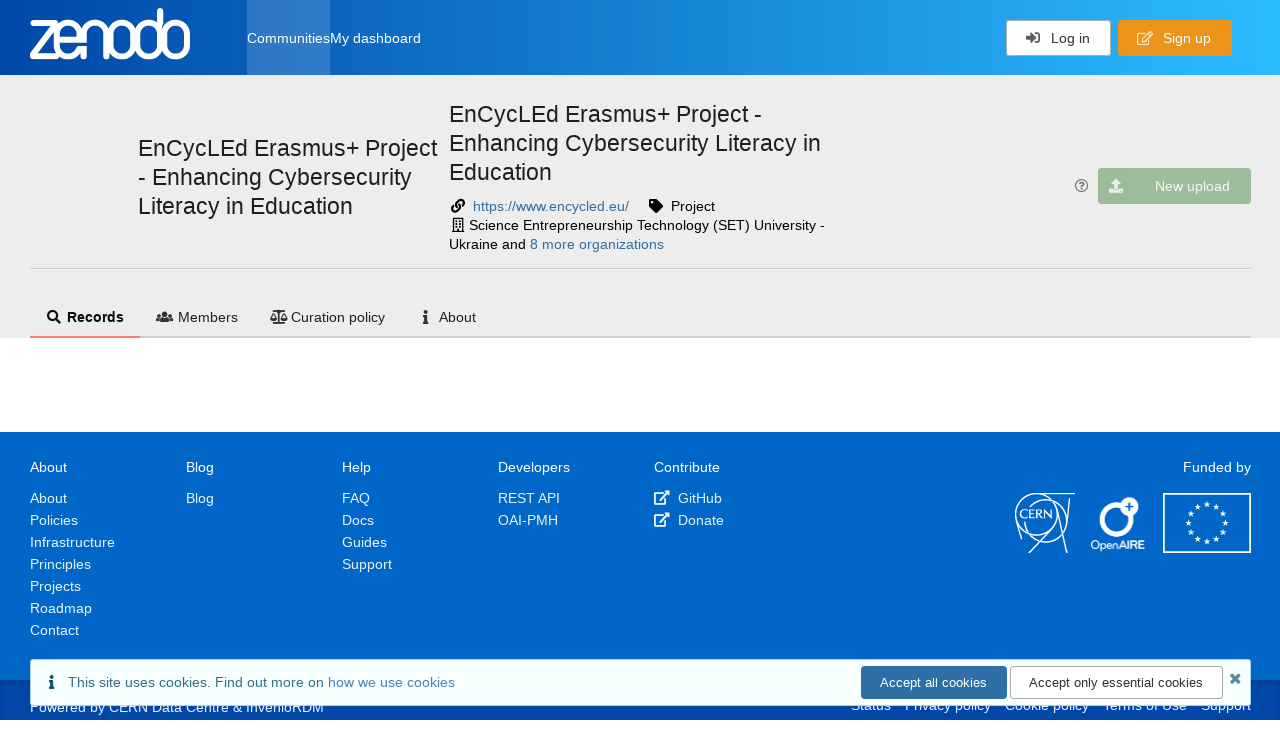

--- FILE ---
content_type: text/html; charset=utf-8
request_url: https://zenodo.org/communities/encycled/records?q=&l=list&p=1&s=10&sort=newest
body_size: 6002
content:







<!DOCTYPE html>
<html lang="en" dir="ltr">
  <head>
    <meta charset="utf-8">
    <meta http-equiv="X-UA-Compatible" content="IE=edge">
    <meta name="viewport" content="width=device-width, initial-scale=1">
    <meta name="google-site-verification" content="5fPGCLllnWrvFxH9QWI0l1TadV7byeEvfPcyK2VkS_s"/>
    <meta name="google-site-verification" content="Rp5zp04IKW-s1IbpTOGB7Z6XY60oloZD5C3kTM-AiY4"/>

    
    
    <meta name="generator" content="InvenioRDM 14.0"/>

    
    
    
      <title>Search EnCycLEd Erasmus+ Project - Enhancing Cybersecurity Literacy in Education</title>
      <link rel="shortcut icon" type="image/x-icon" href="/static/favicon.ico"/>
          <link rel="apple-touch-icon" sizes="120x120" href="/static/apple-touch-icon-120.png"/>
          <link rel="apple-touch-icon" sizes="152x152" href="/static/apple-touch-icon-152.png"/>
          <link rel="apple-touch-icon" sizes="167x167" href="/static/apple-touch-icon-167.png"/>
          <link rel="apple-touch-icon" sizes="180x180" href="/static/apple-touch-icon-180.png"/>

      <link rel="stylesheet" href="/static/dist/css/3526.2bdf02c28fcf25a2b8d3.css" />
      <!-- HTML5 shim and Respond.js for IE8 support of HTML5 elements and media queries -->
      <!--[if lt IE 9]>
        <script src="https://oss.maxcdn.com/html5shiv/3.7.2/html5shiv.min.js"></script>
        <script src="https://oss.maxcdn.com/respond/1.4.2/respond.min.js"></script>
      <![endif]-->

<link rel="stylesheet" type="text/css" href="/communities/encycled/community-theme-28.css">

  </head>

  <body data-invenio-config='{"isMathJaxEnabled": "//cdnjs.cloudflare.com/ajax/libs/mathjax/3.2.2/es5/tex-mml-chtml.js?config=TeX-AMS-MML_HTMLorMML"}'  itemscope itemtype="http://schema.org/WebPage" data-spy="scroll" data-target=".scrollspy-target">
      <a id="skip-to-main" class="ui button primary ml-5 mt-5 skip-link" href="#main">Skip to main</a>
      <!--[if lt IE 8]>
        <p class="browserupgrade">You are using an <strong>outdated</strong> browser. Please <a href="http://browsehappy.com/">upgrade your browser</a> to improve your experience.</p>
      <![endif]-->
    

<div>
  <header class="theme header">

    <div class="outer-navbar">
      <div class="ui container invenio-header-container">
        <nav id="invenio-nav" class="ui inverted menu borderless p-0">
          <div class="item logo p-0">
                    <a class="logo-link" href="/">
                      <img class="ui image rdm-logo"
                            src="/static/images/invenio-rdm.svg"
                            alt="Zenodo home"/>
                    </a>
          </div>

          <div id="rdm-burger-toggle">
            <button
              id="rdm-burger-menu-icon"
              class="ui button transparent"
              aria-label="Menu"
              aria-haspopup="menu"
              aria-expanded="false"
              aria-controls="invenio-menu"
            >
              <span class="navicon" aria-hidden="true"></span>
            </button>
          </div>

          <nav
            id="invenio-menu"
            aria-labelledby="rdm-burger-menu-icon"
            class="ui fluid menu borderless mobile-hidden"
          >
            <button
              id="rdm-close-burger-menu-icon"
              class="ui button transparent"
              aria-label="Close menu"
            >
              <span class="navicon" aria-hidden="true"></span>
            </button>
    
        
          
        
    
      <div class="item p-0 search-bar">
        <div id="header-search-bar" data-options='[{"key": "communities", "text": "In this community", "value": "/communities/encycled/records"}, {"key": "records", "text": "All Zenodo", "value": "/search"}]'>
          <div class="ui fluid search">
            <div class="ui icon input">
              <input
                autocomplete="off"
                aria-label="Search records"
                placeholder="Search records..."
                type="text"
                tabindex="0"
                class="prompt"
                value=""
              >
              <i aria-hidden="true" class="search icon"></i>
            </div>
          </div>
        </div>
      </div>

                  <div class="item active">
                    <a href="/communities">Communities</a>
                  </div>

              
                <div class="item">
                  <a href="/me/uploads">My dashboard</a>
                </div>
              
              <div class="right menu item">
    <form>
      <a
        href="/login/?next=/communities/encycled/records"
        class="ui button auth-button" aria-busy="false" aria-live="polite" aria-label="Log in"
      >
        <i class="sign-in icon auth-icon" aria-hidden="true"></i>
        Log in
      </a>
      
        <a href="/signup/" class="ui button signup">
          <i class="edit outline icon"></i>
          Sign up
        </a>
      
    </form>
              </div>
          </nav>
        </nav>
      </div>
    </div>
      
      
    
      
    
    
  </header>
</div>

  <main id="main">
    <div class="invenio-page-body">

  
  



<div
  class="ui container fluid page-subheader-outer with-submenu rel-pt-2 ml-0-mobile mr-0-mobile">
  <div class="ui container relaxed grid page-subheader mr-0-mobile ml-0-mobile">
    <div class="row pb-0">
      <div
        class="sixteen wide mobile sixteen wide tablet eleven wide computer column">
        <div
          class="community-header flex align-items-center column-mobile align-items-start-mobile">
          <div class="flex align-items-center">
            <div class="ui rounded image community-image mt-5 rel-mr-2">
              <img
                src="https://zenodo.org/api/communities/2831ced2-caf0-432d-9870-ea4350af0c46/logo"
                alt=""
                class="rel-mb-1"
              />
            </div>

            <div class="mobile only">
              
  <div class="ui small header">
    <a href="/communities/encycled/records" class="ui small header">
      EnCycLEd Erasmus+ Project - Enhancing Cybersecurity Literacy in Education
    </a>
    <!-- Show the icon for subcommunities -->
    
  </div>

            </div>
          </div>

          <div>
            <div class="flex align-items-center mb-5 tablet computer only">
              
  <div class="ui small header">
    <a href="/communities/encycled/records" class="ui small header">
      EnCycLEd Erasmus+ Project - Enhancing Cybersecurity Literacy in Education
    </a>
    <!-- Show the icon for subcommunities -->
    
  </div>

              
            </div>

            <div>
              
              

              
                <div class="inline-computer mt-5 rel-mr-1">
                  <i class="linkify icon" aria-hidden="true"></i>
                  <a href="https://www.encycled.eu/">
                    https://www.encycled.eu/
                  </a>
                </div>
              

              
                <div class="inline-computer mt-5 rel-mr-1">
                  <i class="tag icon" aria-hidden="true"></i>
                  <span class="label label-keyword">
                    Project
                  </span>
                </div>
              

              
                <div class="inline-computer" id="organizations-list" data-organizations='[{"name": "Science Entrepreneurship Technology (SET) University - Ukraine"}, {"name": "Ukrainian Academy of Cybersecurity"}, {"name": "Kyiv Vocational College"}, {"icon": "/static/images/ror-icon.svg", "id": "04a6sax19", "identifiers": [{"identifier": "04a6sax19", "scheme": "ror"}, {"identifier": "grid.501377.7", "scheme": "grid"}, {"identifier": "0000 0004 0411 5462", "scheme": "isni"}], "label": "ror", "name": "American Farm School", "url": "http://ror.org/04a6sax19"}, {"name": "ASCEND Consulting"}, {"icon": "/static/images/ror-icon.svg", "id": "0044w3h23", "identifiers": [{"identifier": "0044w3h23", "scheme": "ror"}, {"identifier": "grid.461780.c", "scheme": "grid"}, {"identifier": "0000 0001 2264 5158", "scheme": "isni"}], "label": "ror", "name": "Heidelberg University of Education", "url": "http://ror.org/0044w3h23"}, {"name": "Reach Innovation GmbH"}, {"name": "University of Macedonia"}, {"icon": "/static/images/ror-icon.svg", "id": "054pv6659", "identifiers": [{"identifier": "054pv6659", "scheme": "ror"}, {"identifier": "grid.5771.4", "scheme": "grid"}, {"identifier": "0000 0001 2151 8122", "scheme": "isni"}], "label": "ror", "name": "Universit\u00e4t Innsbruck", "url": "http://ror.org/054pv6659"}]'></div>
              
            </div>
          </div>
        </div>
      </div>
      <div
        class="sixteen wide mobile sixteen wide tablet five wide computer right aligned middle aligned column">
        
        
            <div class="ui icon inline-block" data-tooltip="Submission to this community is only allowed to community members.">
              <i class="grey question circle outline icon mb-5"></i>
            </div>
          
          <a href="/uploads/new?community=encycled"
             class="ui positive button labeled icon rel-mt-1 theme-secondary disabled">
            <i class="upload icon" aria-hidden="true"></i>
            New upload
          </a>
        
        

      </div>

    </div>
    <div class="ui divider mobile only"></div>
    <div
      class="ui container secondary pointing stackable menu page-subheader pl-0 pr-0 theme-primary">
      
        
          <a
            class="item active "
            href="/communities/encycled/records"
          >
            <i aria-hidden="true" class="search icon"></i>
            Records
          </a>
        
          <a
            class="item  "
            href="/communities/encycled/members"
          >
            <i aria-hidden="true" class="users icon"></i>
            Members
          </a>
        
          <a
            class="item  "
            href="/communities/encycled/curation-policy"
          >
            <i aria-hidden="true" class="balance scale icon"></i>
            Curation policy
          </a>
        
          <a
            class="item  "
            href="/communities/encycled/about"
          >
            <i aria-hidden="true" class="info icon"></i>
            About
          </a>
        
      
    </div>
  </div>
</div>
<div data-invenio-search-config='{"aggs": [{"aggName": "access_status", "field": "access.status", "title": "Access status"}, {"aggName": "resource_type", "childAgg": {"aggName": "inner", "field": "resource_type.subtype", "title": "Resource types"}, "field": "resource_type.type", "title": "Resource types"}, {"aggName": "subject", "field": "subjects.subject", "title": "Subjects"}, {"aggName": "file_type", "field": "files.types", "title": "File type"}], "appId": "InvenioCommunities.DetailsSearch", "defaultSortingOnEmptyQueryString": [{"sortBy": "newest"}], "initialQueryState": {"filters": [], "hiddenParams": null, "layout": "list", "page": 1, "size": 10, "sortBy": "bestmatch"}, "layoutOptions": {"gridView": false, "listView": true}, "paginationOptions": {"defaultValue": 10, "maxTotalResults": 10000, "resultsPerPage": [{"text": "10", "value": 10}, {"text": "20", "value": 20}]}, "searchApi": {"axios": {"headers": {"Accept": "application/vnd.inveniordm.v1+json"}, "url": "/api/communities/2831ced2-caf0-432d-9870-ea4350af0c46/records", "withCredentials": true}, "invenio": {"requestSerializer": "InvenioRecordsResourcesRequestSerializer"}}, "sortOptions": [{"sortBy": "mostviewed", "text": "Most viewed"}, {"sortBy": "bestmatch", "text": "Best match"}, {"sortBy": "newest", "text": "Newest"}, {"sortBy": "oldest", "text": "Oldest"}, {"sortBy": "version", "text": "Version"}, {"sortBy": "publication-desc", "text": "Published [Newest]"}, {"sortBy": "publication-asc", "text": "Published [Oldest]"}, {"sortBy": "conference-desc", "text": "Conference session [Newest]"}, {"sortBy": "journal-desc", "text": "Journal [Newest]"}], "sortOrderDisabled": true}'></div>
    </div>
  </main>
    <footer id="rdm-footer-element">
        

  <div class="footer-top">
    <div class="ui container app-rdm-footer">
<div class="ui equal width stackable grid zenodo-footer">
  <div class="column">
    <h2 class="ui inverted tiny header">About</h2>
    <ul class="ui inverted link list">
      <li class="item">
        <a href="https://about.zenodo.org">About</a>
      </li>
      <li class="item">
        <a href="https://about.zenodo.org/policies">Policies</a>
      </li>
      <li class="item">
        <a href="https://about.zenodo.org/infrastructure">Infrastructure</a>
      </li>
      <li class="item">
        <a href="https://about.zenodo.org/principles">Principles</a>
      </li>
      <li class="item">
        <a href="https://about.zenodo.org/projects/">Projects</a>
      </li>
      <li class="item">
        <a href="https://about.zenodo.org/roadmap/">Roadmap</a>
      </li>
      <li class="item">
        <a href="https://about.zenodo.org/contact">Contact</a>
      </li>
    </ul>
  </div>
  <div class="column">
    <h2 class="ui inverted tiny header">Blog</h2>
    <ul class="ui inverted link list">
      <li class="item">
        <a href="https://blog.zenodo.org">Blog</a>
      </li>
    </ul>
  </div>
  <div class="column">
    <h2 class="ui inverted tiny header">Help</h2>
    <ul class="ui inverted link list">
      <li class="item">
        <a href="https://help.zenodo.org">FAQ</a>
      </li>
      <li class="item">
        <a href="https://help.zenodo.org/docs/">Docs</a>
      </li>
      <li class="item">
        <a href="https://help.zenodo.org/guides/">Guides</a>
      </li>
      <li class="item">
        <a href="https://zenodo.org/support">Support</a>
      </li>
    </ul>
  </div>
  <div class="column">
    <h2 class="ui inverted tiny header">Developers</h2>
    <ul class="ui inverted link list">
      <li class="item">
        <a href="https://developers.zenodo.org">REST API</a>
      </li>
      <li class="item">
        <a href="https://developers.zenodo.org#oai-pmh">OAI-PMH</a>
      </li>
    </ul>
  </div>
  <div class="column">
    <h2 class="ui inverted tiny header">Contribute</h2>
    <ul class="ui inverted link list">
      <li class="item">
        <a href="https://github.com/zenodo/zenodo-rdm">
          <i class="icon external" aria-hidden="true"></i>
          GitHub
        </a>
      </li>
      <li class="item">
        <a href="/donate">
          <i class="icon external" aria-hidden="true"></i>
          Donate
        </a>
      </li>
    </ul>
  </div>
      <div class="six wide column right aligned">
  <h2 class="ui inverted tiny header">Funded by</h2>
  <ul class="ui horizontal link list">
    <li class="item">
      <a href="https://home.cern" aria-label="CERN">
        <img src="/static/images/cern.png" width="60" height="60" alt="" />
      </a>
    </li>
    <li class="item">
      <a href="https://www.openaire.eu" aria-label="OpenAIRE">
        <img src="/static/images/openaire.png" width="60" height="60" alt="" />
      </a>
    </li>
    <li class="item">
      <a href="https://commission.europa.eu/index_en" aria-label="European Commission">
        <img src="/static/images/eu.png" width="88" height="60" alt="" />
      </a>
    </li>
  </ul>
      </div>
      </div>
    </div>

  </div>
        <div class="footer-bottom">
  <div class="ui inverted container">
    <div class="ui grid">
      <div class="eight wide column left middle aligned">
        <p class="m-0">
          Powered by
          <a href="https://home.cern/science/computing/data-centre">CERN Data Centre</a> & <a href="https://inveniordm.docs.cern.ch/">InvenioRDM</a>
        </p>
      </div>
      <div class="eight wide column right aligned">
        <ul class="ui inverted horizontal link list">
          <li class="item">
            <a href="https://stats.uptimerobot.com/vlYOVuWgM/">Status</a>
          </li>
          <li class="item">
            <a href="https://about.zenodo.org/privacy-policy">Privacy policy</a>
          </li>
          <li class="item">
            <a href="https://about.zenodo.org/cookie-policy">Cookie policy</a>
          </li>
          <li class="item">
            <a href="https://about.zenodo.org/terms">Terms of Use</a>
          </li>
          <li class="item">
            <a href="/support">Support</a>
          </li>
        </ul>
      </div>
    </div>
  </div>
</div>
    </footer>
    


        
          <script type="text/javascript">
            window.MathJax = {
              tex: {
                inlineMath: [['$', '$'], ['\\(', '\\)']],
                processEscapes: true // Allows escaping $ signs if needed
              }
            };
          </script>
          <script type="text/javascript" src="//cdnjs.cloudflare.com/ajax/libs/mathjax/3.2.2/es5/tex-mml-chtml.js?config=TeX-AMS-MML_HTMLorMML"></script>
        

        
<script src="/static/dist/js/manifest.bdd5b6341b96873b1242.js"></script>
<script src="/static/dist/js/73.ee054761a3db5cfd8abb.js"></script>
<script src="/static/dist/js/3526.b430cce72d1ba349f53f.js"></script>
<script src="/static/dist/js/theme.5691745f47becd2fa2b0.js"></script>
<script src="/static/dist/js/3378.560cbe20e15f9a692ce5.js"></script>
<script src="/static/dist/js/1057.da5bbb83e6788e2c84b4.js"></script>
<script src="/static/dist/js/7655.ca3155748eb2854b11f8.js"></script>
<script src="/static/dist/js/5092.8df828aba646b3033359.js"></script>
<script src="/static/dist/js/8871.2c4fb5e1ea78ea66bd27.js"></script>
<script src="/static/dist/js/278.0d2c6e29db078dbff635.js"></script>
<script src="/static/dist/js/8118.52b972b3a0c16ac4fef6.js"></script>
<script src="/static/dist/js/4157.f6b25a3a2639b4ad6b42.js"></script>
<script src="/static/dist/js/base-theme-rdm.b73c3fa459fbee787c39.js"></script>
<script src="/static/dist/js/i18n_app.5c23c2017905f5199e7d.js"></script>
<script src="/static/dist/js/2301.0e4989cca38521de5774.js"></script>
<script src="/static/dist/js/4252.de1c5fe042b1049674bc.js"></script>
<script src="/static/dist/js/overridable-registry.3ad3843b3376216df258.js"></script>
<script src="/static/dist/js/invenio-communities-header.eadc03324b37aa10f18a.js"></script>
    <script src="/static/dist/js/6019.1da8dd451ffcd6ae2b03.js"></script>
<script src="/static/dist/js/3624.842d80b6af0759996015.js"></script>
<script src="/static/dist/js/invenio-app-rdm-community-records-search.11d7de920f530640b8aa.js"></script>
        <div class="ui container info message cookie-banner hidden">
  <i class="close icon"></i>
  <div>
    <i aria-hidden="true" class="info icon"></i>
    <p class="inline">This site uses cookies. Find out more on <a href="https://about.zenodo.org/cookie-policy">how we use cookies</a></p>
  </div>
  <div class="buttons">
    <button class="ui button small primary" id="cookies-all">Accept all cookies</button>
    <button class="ui button small" id="cookies-essential">Accept only essential cookies</button>
  </div>
</div>

<script>
  var _paq = window._paq = window._paq || [];
  _paq.push(['requireCookieConsent']);

  (function() {
    var u="https://webanalytics.web.cern.ch/";
    _paq.push(['setTrackerUrl', u+'matomo.php']);
    _paq.push(['setSiteId', '366']);
    var d=document, g=d.createElement('script'), s=d.getElementsByTagName('script')[0];
    g.async=true; g.src=u+'matomo.js'; s.parentNode.insertBefore(g,s);
  })();

  const cookieConsent = document.cookie
    .split("; ")
    .find((row) => row.startsWith("cookie_consent="))
    ?.split("=")[1];

  if (cookieConsent) {
    if (cookieConsent === "all") {
      matomo();
    }
  } else {
    document.querySelector(".cookie-banner").classList.remove("hidden")
    _paq.push(['forgetConsentGiven']);
  }

  $('.cookie-banner .close')
    .on('click', function () {
      $(this)
        .closest('.message')
        .transition('fade');
      setCookie("cookie_consent","essential");
    });

  $('#cookies-essential')
    .on('click', function () {
      $(this)
        .closest('.message')
        .transition('fade');
      setCookie("cookie_consent","essential");
    });

  $('#cookies-all')
    .on('click', function () {
      $(this)
        .closest('.message')
        .transition('fade');
      setCookie("cookie_consent","all");
      _paq.push(['rememberCookieConsentGiven']);
      matomo();
    });

  function matomo() {
    /* tracker methods like "setCustomDimension" should be called before "trackPageView" */
    _paq.push(['trackPageView']);
    _paq.push(['enableLinkTracking']);
  }

  function setCookie(cname, cvalue) {
    var d = new Date();
    d.setTime(d.getTime() + (365 * 24 * 60 * 60 * 1000)); // one year
    var expires = "expires=" + d.toUTCString();
    var cookie = cname + "=" + cvalue + ";" + expires + ";"
    cookie += "Domain=zenodo.org;Path=/;SameSite=None; Secure";
    document.cookie = cookie;
  }
</script>
  </body>
</html>

--- FILE ---
content_type: application/javascript; charset=utf-8
request_url: https://zenodo.org/static/dist/js/4252.de1c5fe042b1049674bc.js
body_size: 12877
content:
"use strict";(self.webpackChunkinvenio_assets=self.webpackChunkinvenio_assets||[]).push([[4252],{4252:(t,e,r)=>{r.d(e,{AM:()=>h,D4:()=>l.D,lK:()=>v.l});r(38381);var n=r(10467),s=r(23029),i=r(92901),u=r(64467),o=r(54756),a=r.n(o),c=r(81057);function p(t,e){var r=Object.keys(t);if(Object.getOwnPropertySymbols){var n=Object.getOwnPropertySymbols(t);e&&(n=n.filter(function(e){return Object.getOwnPropertyDescriptor(t,e).enumerable})),r.push.apply(r,n)}return r}function f(t){for(var e=1;e<arguments.length;e++){var r=null!=arguments[e]?arguments[e]:{};e%2?p(Object(r),!0).forEach(function(e){(0,u.A)(t,e,r[e])}):Object.getOwnPropertyDescriptors?Object.defineProperties(t,Object.getOwnPropertyDescriptors(r)):p(Object(r)).forEach(function(e){Object.defineProperty(t,e,Object.getOwnPropertyDescriptor(r,e))})}return t}var h=function(){return(0,i.A)(function t(){(0,s.A)(this,t),(0,u.A)(this,"baseUrl","/api/communities")},[{key:"create",value:function(){var t=(0,n.A)(a().mark(function t(e,r){return a().wrap(function(t){for(;;)switch(t.prev=t.next){case 0:return r=r||{},t.abrupt("return",c.http.post(this.baseUrl,e,f({},r)));case 1:case"end":return t.stop()}},t,this)}));return function(e,r){return t.apply(this,arguments)}}()},{key:"update",value:function(){var t=(0,n.A)(a().mark(function t(e,r,n){return a().wrap(function(t){for(;;)switch(t.prev=t.next){case 0:return n=n||{},t.abrupt("return",c.http.put("".concat(this.baseUrl,"/").concat(e),r,f({},n)));case 1:case"end":return t.stop()}},t,this)}));return function(e,r,n){return t.apply(this,arguments)}}()},{key:"delete",value:function(){var t=(0,n.A)(a().mark(function t(e,r){return a().wrap(function(t){for(;;)switch(t.prev=t.next){case 0:return r=r||{},t.abrupt("return",c.http.delete("".concat(this.baseUrl,"/").concat(e),f({},r)));case 1:case"end":return t.stop()}},t,this)}));return function(e,r){return t.apply(this,arguments)}}()},{key:"renameSlug",value:function(){var t=(0,n.A)(a().mark(function t(e,r,n){return a().wrap(function(t){for(;;)switch(t.prev=t.next){case 0:return n=n||{},t.abrupt("return",c.http.post("".concat(this.baseUrl,"/").concat(e,"/rename"),{slug:r},f({},n)));case 1:case"end":return t.stop()}},t,this)}));return function(e,r,n){return t.apply(this,arguments)}}()},{key:"updateLogo",value:function(){var t=(0,n.A)(a().mark(function t(e,r,n){var s;return a().wrap(function(t){for(;;)switch(t.prev=t.next){case 0:return n=n||{},s={"Content-Type":"application/octet-stream"},t.abrupt("return",c.http.put("".concat(this.baseUrl,"/").concat(e,"/logo"),r,f({headers:s},n)));case 1:case"end":return t.stop()}},t,this)}));return function(e,r,n){return t.apply(this,arguments)}}()},{key:"deleteLogo",value:function(){var t=(0,n.A)(a().mark(function t(e,r){var n;return a().wrap(function(t){for(;;)switch(t.prev=t.next){case 0:return r=r||{},n={"Content-Type":"application/octet-stream"},t.abrupt("return",c.http.delete("".concat(this.baseUrl,"/").concat(e,"/logo"),f({headers:n},r)));case 1:case"end":return t.stop()}},t,this)}));return function(e,r){return t.apply(this,arguments)}}()},{key:"createSubcommunity",value:function(){var t=(0,n.A)(a().mark(function t(e,r,n){var s;return a().wrap(function(t){for(;;)switch(t.prev=t.next){case 0:return n=n||{},s={"Content-Type":"application/json"},t.abrupt("return",c.http.post("".concat(this.baseUrl,"/").concat(e,"/actions/join-request"),r,f({headers:s},n)));case 1:case"end":return t.stop()}},t,this)}));return function(e,r,n){return t.apply(this,arguments)}}()}])}(),l=(r(28626),r(81890)),v=r(55976)},12944:(t,e,r)=>{r.d(e,{V:()=>c});var n=r(23029),s=r(92901);function i(t,e,r){(function(t,e){if(e.has(t))throw new TypeError("Cannot initialize the same private elements twice on an object")})(t,e),e.set(t,r)}function u(t,e){return t.get(o(t,e))}function o(t,e,r){if("function"==typeof t?t===e:t.has(e))return arguments.length<3?e:r;throw new TypeError("Private element is not present on this object")}var a=new WeakMap,c=function(){return(0,s.A)(function t(e){if((0,n.A)(this,t),i(this,a,void 0),null===e||void 0===e||!e.links)throw TypeError("Request resource links are undefined");var r,s,u;r=a,s=this,u=e.links,r.set(o(r,s),u)},[{key:"selfUrl",get:function(){if(!u(a,this).self)throw TypeError("Self link missing from resource.");return u(a,this).self}},{key:"membersUrl",get:function(){if(!u(a,this).members)throw TypeError("Members link missing from resource.");return u(a,this).members}},{key:"publicMembersUrl",get:function(){if(!u(a,this).public_members)throw TypeError("Public members link missing from resource.");return u(a,this).public_members}},{key:"invitations",get:function(){if(!u(a,this).invitations)throw TypeError("Invitations link missing from resource.");return u(a,this).invitations}},{key:"url",value:function(t){var e=u(a,this)[t];if(!e)throw TypeError('"'.concat(t,'" link missing from resource.'));return e}}])}()},28626:(t,e,r)=>{r.d(e,{D:()=>b});var n=r(10467),s=r(23029),i=r(92901),u=r(64467),o=r(54756),a=r.n(o),c=r(12944),p=r(81057),f=r(64483);function h(t,e,r){(function(t,e){if(e.has(t))throw new TypeError("Cannot initialize the same private elements twice on an object")})(t,e),e.set(t,r)}function l(t,e){return t.get(v(t,e))}function v(t,e,r){if("function"==typeof t?t===e:t.has(e))return arguments.length<3?e:r;throw new TypeError("Private element is not present on this object")}var m=new WeakMap,d=new WeakMap,b=function(){return(0,i.A)(function t(e){var r,i,o,b=this,w=arguments.length>1&&void 0!==arguments[1]?arguments[1]:c.V;(0,s.A)(this,t),h(this,m,void 0),(0,u.A)(this,"getMembers",(0,n.A)(a().mark(function t(){return a().wrap(function(t){for(;;)switch(t.prev=t.next){case 0:return t.next=1,p.http.get(b.endpoint);case 1:return t.abrupt("return",t.sent);case 2:case"end":return t.stop()}},t)}))),(0,u.A)(this,"removeMemberBase",function(){var t=(0,n.A)(a().mark(function t(e){return a().wrap(function(t){for(;;)switch(t.prev=t.next){case 0:return t.next=1,p.http.delete(b.endpoint,{data:e});case 1:return t.abrupt("return",t.sent);case 2:case"end":return t.stop()}},t)}));return function(e){return t.apply(this,arguments)}}()),(0,u.A)(this,"removeMember",function(){var t=(0,n.A)(a().mark(function t(e){var r,n,s;return a().wrap(function(t){for(;;)switch(t.prev=t.next){case 0:return r=e.type,n=e.id,s={members:[{type:r,id:n}]},t.abrupt("return",b.removeMemberBase(s));case 1:case"end":return t.stop()}},t)}));return function(e){return t.apply(this,arguments)}}()),(0,u.A)(this,"bulkRemoveMembers",function(){var t=(0,n.A)(a().mark(function t(e){var r;return a().wrap(function(t){for(;;)switch(t.prev=t.next){case 0:return r=(0,f.Ws)(e),t.abrupt("return",b.removeMemberBase({members:r}));case 1:case"end":return t.stop()}},t)}));return function(e){return t.apply(this,arguments)}}()),h(this,d,function(){var t=(0,n.A)(a().mark(function t(e){var r,n,s,i,u=arguments;return a().wrap(function(t){for(;;)switch(t.prev=t.next){case 0:return r=(u.length>1&&void 0!==u[1]?u[1]:{}).refresh,n=void 0!==r&&r,s=new URL(b.endpoint),(i=s.searchParams).delete("refresh"),n&&i.set("refresh",n),s.search=i.toString(),t.next=1,p.http.put(s.toString(),e);case 1:return t.abrupt("return",t.sent);case 2:case"end":return t.stop()}},t)}));return function(e){return t.apply(this,arguments)}}()),(0,u.A)(this,"updateRole",function(){var t=(0,n.A)(a().mark(function t(e,r){var n,s;return a().wrap(function(t){for(;;)switch(t.prev=t.next){case 0:return n=(0,f.Ws)([e]),s={members:n,role:r},t.next=1,l(d,b).call(b,s);case 1:return t.abrupt("return",t.sent);case 2:case"end":return t.stop()}},t)}));return function(e,r){return t.apply(this,arguments)}}()),(0,u.A)(this,"updateVisibility",function(){var t=(0,n.A)(a().mark(function t(e,r){var n,s;return a().wrap(function(t){for(;;)switch(t.prev=t.next){case 0:return n=(0,f.Ws)([e]),s={members:n,visible:r},t.next=1,l(d,b).call(b,s);case 1:return t.abrupt("return",t.sent);case 2:case"end":return t.stop()}},t)}));return function(e,r){return t.apply(this,arguments)}}()),(0,u.A)(this,"bulkUpdateRoles",function(t,e){var r={members:(0,f.Ws)(t),role:e};return l(d,b).call(b,r,{refresh:!0})}),(0,u.A)(this,"bulkUpdateVisibilities",function(t,e){var r={members:(0,f.Ws)(t),visible:e};return l(d,b).call(b,r,{refresh:!0})}),r=m,i=this,o=new w(e),r.set(v(r,i),o)},[{key:"endpoint",get:function(){return l(m,this).membersUrl}}])}()},38381:(t,e,r)=>{r.d(e,{s:()=>d});var n=r(10467),s=r(92901),i=r(23029),u=r(64467),o=r(54756),a=r.n(o),c=r(12944),p=r(64483),f=r(81057);function h(t,e,r){(function(t,e){if(e.has(t))throw new TypeError("Cannot initialize the same private elements twice on an object")})(t,e),e.set(t,r)}function l(t,e){return t.get(v(t,e))}function v(t,e,r){if("function"==typeof t?t===e:t.has(e))return arguments.length<3?e:r;throw new TypeError("Private element is not present on this object")}var m=new WeakMap,d=(0,s.A)(function t(e){var r,s,o,d=this,b=arguments.length>1&&void 0!==arguments[1]?arguments[1]:c.V;(0,i.A)(this,t),h(this,m,void 0),(0,u.A)(this,"createInvite",function(){var t=(0,n.A)(a().mark(function t(e,r){var n,s,i=arguments;return a().wrap(function(t){for(;;)switch(t.prev=t.next){case 0:return n=i.length>2&&void 0!==i[2]?i[2]:void 0,s={members:(0,p.Ws)(e),role:r},n&&(s.message=n),t.next=1,f.http.post(l(m,d).invitations,s);case 1:return t.abrupt("return",t.sent);case 2:case"end":return t.stop()}},t)}));return function(e,r){return t.apply(this,arguments)}}()),(0,u.A)(this,"addGroupToMembers",function(){var t=(0,n.A)(a().mark(function t(e,r){var n,s,i=arguments;return a().wrap(function(t){for(;;)switch(t.prev=t.next){case 0:return n=i.length>2&&void 0!==i[2]?i[2]:void 0,s={members:(0,p.Ws)(e),role:r},n&&(s.message=n),t.next=1,f.http.post(l(m,d).membersUrl,s);case 1:return t.abrupt("return",t.sent);case 2:case"end":return t.stop()}},t)}));return function(e,r){return t.apply(this,arguments)}}()),(0,u.A)(this,"updateInvites",function(){var t=(0,n.A)(a().mark(function t(e){return a().wrap(function(t){for(;;)switch(t.prev=t.next){case 0:return t.next=1,f.http.put(l(m,d).invitations,e);case 1:return t.abrupt("return",t.sent);case 2:case"end":return t.stop()}},t)}));return function(e){return t.apply(this,arguments)}}()),(0,u.A)(this,"updateRole",function(){var t=(0,n.A)(a().mark(function t(e,r){var n,s;return a().wrap(function(t){for(;;)switch(t.prev=t.next){case 0:return n=(0,p.Ws)([e]),s={members:n,role:r},t.next=1,d.updateInvites(s);case 1:return t.abrupt("return",t.sent);case 2:case"end":return t.stop()}},t)}));return function(e,r){return t.apply(this,arguments)}}()),r=m,s=this,o=new b(e),r.set(v(r,s),o),this.community=e})},55976:(t,e,r)=>{r.d(e,{l:()=>p});var n=r(10467),s=r(23029),i=r(92901),u=r(64467),o=r(54756),a=r.n(o),c=r(81057),p=function(){return(0,i.A)(function t(){var e=this;(0,s.A)(this,t),(0,u.A)(this,"getUsers",function(){var t=(0,n.A)(a().mark(function t(r){return a().wrap(function(t){for(;;)switch(t.prev=t.next){case 0:return t.next=1,c.http.get("".concat(e.endpoint,"?q=").concat(r));case 1:return t.abrupt("return",t.sent);case 2:case"end":return t.stop()}},t)}));return function(e){return t.apply(this,arguments)}}()),(0,u.A)(this,"suggestUsers",function(){var t=(0,n.A)(a().mark(function t(r){return a().wrap(function(t){for(;;)switch(t.prev=t.next){case 0:return t.next=1,c.http.get("".concat(e.endpoint,"?suggest=").concat(r));case 1:return t.abrupt("return",t.sent);case 2:case"end":return t.stop()}},t)}));return function(e){return t.apply(this,arguments)}}())},[{key:"endpoint",get:function(){return"/api/users"}}])}()},64483:(t,e,r)=>{r.d(e,{U9:()=>i,Ws:()=>u,to:()=>s});var n=r(80296),s=function(t){var e;return(null===t||void 0===t||null===(e=t.response)||void 0===e||null===(e=e.data)||void 0===e?void 0:e.message)||(null===t||void 0===t?void 0:t.message)},i=function(t){var e,r,n;return{message:null===t||void 0===t||null===(e=t.response)||void 0===e||null===(e=e.data)||void 0===e?void 0:e.message,errors:null===t||void 0===t||null===(r=t.response)||void 0===r||null===(r=r.data)||void 0===r?void 0:r.errors,status:null===t||void 0===t||null===(n=t.response)||void 0===n||null===(n=n.data)||void 0===n?void 0:n.status}},u=function(t){return Object.entries(t).map(function(t){var e=(0,n.A)(t,2),r=(e[0],e[1]);return{id:r.id,type:r.type}})}},81890:(t,e,r)=>{r.d(e,{D:()=>p});var n=r(10467),s=r(23029),i=r(92901),u=r(64467),o=r(54756),a=r.n(o),c=r(81057),p=function(){return(0,i.A)(function t(){var e=this;(0,s.A)(this,t),(0,u.A)(this,"getGroups",function(){var t=(0,n.A)(a().mark(function t(r){return a().wrap(function(t){for(;;)switch(t.prev=t.next){case 0:return t.next=1,c.http.get("".concat(e.endpoint,"?q=").concat(r));case 1:return t.abrupt("return",t.sent);case 2:case"end":return t.stop()}},t)}));return function(e){return t.apply(this,arguments)}}())},[{key:"endpoint",get:function(){return"/api/groups"}}])}()}}]);
//# sourceMappingURL=4252.de1c5fe042b1049674bc.js.map

--- FILE ---
content_type: application/javascript; charset=utf-8
request_url: https://zenodo.org/static/dist/js/6019.1da8dd451ffcd6ae2b03.js
body_size: 8209
content:
(self.webpackChunkinvenio_assets=self.webpackChunkinvenio_assets||[]).push([[6019],{1733:u=>{var e=/[^\x00-\x2f\x3a-\x40\x5b-\x60\x7b-\x7f]+/g;u.exports=function(u){return u.match(e)||[]}},7309:(u,e,r)=>{var f=r(62006)(r(24713));u.exports=f},12507:(u,e,r)=>{var f=r(28754),n=r(49698),t=r(63912),o=r(13222);u.exports=function(u){return function(e){e=o(e);var r=n(e)?t(e):void 0,a=r?r[0]:e.charAt(0),i=r?f(r,1).join(""):e.slice(1);return a[u]()+i}}},17400:(u,e,r)=>{var f=r(99374),n=1/0;u.exports=function(u){return u?(u=f(u))===n||u===-1/0?17976931348623157e292*(u<0?-1:1):u===u?u:0:0===u?u:0}},22225:u=>{var e="\\ud800-\\udfff",r="\\u2700-\\u27bf",f="a-z\\xdf-\\xf6\\xf8-\\xff",n="A-Z\\xc0-\\xd6\\xd8-\\xde",t="\\xac\\xb1\\xd7\\xf7\\x00-\\x2f\\x3a-\\x40\\x5b-\\x60\\x7b-\\xbf\\u2000-\\u206f \\t\\x0b\\f\\xa0\\ufeff\\n\\r\\u2028\\u2029\\u1680\\u180e\\u2000\\u2001\\u2002\\u2003\\u2004\\u2005\\u2006\\u2007\\u2008\\u2009\\u200a\\u202f\\u205f\\u3000",o="["+t+"]",a="\\d+",i="["+r+"]",d="["+f+"]",x="[^"+e+t+a+r+f+n+"]",s="(?:\\ud83c[\\udde6-\\uddff]){2}",c="[\\ud800-\\udbff][\\udc00-\\udfff]",v="["+n+"]",p="(?:"+d+"|"+x+")",l="(?:"+v+"|"+x+")",g="(?:['\u2019](?:d|ll|m|re|s|t|ve))?",h="(?:['\u2019](?:D|LL|M|RE|S|T|VE))?",b="(?:[\\u0300-\\u036f\\ufe20-\\ufe2f\\u20d0-\\u20ff]|\\ud83c[\\udffb-\\udfff])?",E="[\\ufe0e\\ufe0f]?",A=E+b+("(?:\\u200d(?:"+["[^"+e+"]",s,c].join("|")+")"+E+b+")*"),j="(?:"+[i,s,c].join("|")+")"+A,R=RegExp([v+"?"+d+"+"+g+"(?="+[o,v,"$"].join("|")+")",l+"+"+h+"(?="+[o,v+p,"$"].join("|")+")",v+"?"+p+"+"+g,v+"+"+h,"\\d*(?:1ST|2ND|3RD|(?![123])\\dTH)(?=\\b|[a-z_])","\\d*(?:1st|2nd|3rd|(?![123])\\dth)(?=\\b|[A-Z_])",a,j].join("|"),"g");u.exports=function(u){return u.match(R)||[]}},24647:(u,e,r)=>{var f=r(54552)({"\xc0":"A","\xc1":"A","\xc2":"A","\xc3":"A","\xc4":"A","\xc5":"A","\xe0":"a","\xe1":"a","\xe2":"a","\xe3":"a","\xe4":"a","\xe5":"a","\xc7":"C","\xe7":"c","\xd0":"D","\xf0":"d","\xc8":"E","\xc9":"E","\xca":"E","\xcb":"E","\xe8":"e","\xe9":"e","\xea":"e","\xeb":"e","\xcc":"I","\xcd":"I","\xce":"I","\xcf":"I","\xec":"i","\xed":"i","\xee":"i","\xef":"i","\xd1":"N","\xf1":"n","\xd2":"O","\xd3":"O","\xd4":"O","\xd5":"O","\xd6":"O","\xd8":"O","\xf2":"o","\xf3":"o","\xf4":"o","\xf5":"o","\xf6":"o","\xf8":"o","\xd9":"U","\xda":"U","\xdb":"U","\xdc":"U","\xf9":"u","\xfa":"u","\xfb":"u","\xfc":"u","\xdd":"Y","\xfd":"y","\xff":"y","\xc6":"Ae","\xe6":"ae","\xde":"Th","\xfe":"th","\xdf":"ss","\u0100":"A","\u0102":"A","\u0104":"A","\u0101":"a","\u0103":"a","\u0105":"a","\u0106":"C","\u0108":"C","\u010a":"C","\u010c":"C","\u0107":"c","\u0109":"c","\u010b":"c","\u010d":"c","\u010e":"D","\u0110":"D","\u010f":"d","\u0111":"d","\u0112":"E","\u0114":"E","\u0116":"E","\u0118":"E","\u011a":"E","\u0113":"e","\u0115":"e","\u0117":"e","\u0119":"e","\u011b":"e","\u011c":"G","\u011e":"G","\u0120":"G","\u0122":"G","\u011d":"g","\u011f":"g","\u0121":"g","\u0123":"g","\u0124":"H","\u0126":"H","\u0125":"h","\u0127":"h","\u0128":"I","\u012a":"I","\u012c":"I","\u012e":"I","\u0130":"I","\u0129":"i","\u012b":"i","\u012d":"i","\u012f":"i","\u0131":"i","\u0134":"J","\u0135":"j","\u0136":"K","\u0137":"k","\u0138":"k","\u0139":"L","\u013b":"L","\u013d":"L","\u013f":"L","\u0141":"L","\u013a":"l","\u013c":"l","\u013e":"l","\u0140":"l","\u0142":"l","\u0143":"N","\u0145":"N","\u0147":"N","\u014a":"N","\u0144":"n","\u0146":"n","\u0148":"n","\u014b":"n","\u014c":"O","\u014e":"O","\u0150":"O","\u014d":"o","\u014f":"o","\u0151":"o","\u0154":"R","\u0156":"R","\u0158":"R","\u0155":"r","\u0157":"r","\u0159":"r","\u015a":"S","\u015c":"S","\u015e":"S","\u0160":"S","\u015b":"s","\u015d":"s","\u015f":"s","\u0161":"s","\u0162":"T","\u0164":"T","\u0166":"T","\u0163":"t","\u0165":"t","\u0167":"t","\u0168":"U","\u016a":"U","\u016c":"U","\u016e":"U","\u0170":"U","\u0172":"U","\u0169":"u","\u016b":"u","\u016d":"u","\u016f":"u","\u0171":"u","\u0173":"u","\u0174":"W","\u0175":"w","\u0176":"Y","\u0177":"y","\u0178":"Y","\u0179":"Z","\u017b":"Z","\u017d":"Z","\u017a":"z","\u017c":"z","\u017e":"z","\u0132":"IJ","\u0133":"ij","\u0152":"Oe","\u0153":"oe","\u0149":"'n","\u017f":"s"});u.exports=f},24713:(u,e,r)=>{var f=r(2523),n=r(15389),t=r(61489),o=Math.max;u.exports=function(u,e,r){var a=null==u?0:u.length;if(!a)return-1;var i=null==r?0:t(r);return i<0&&(i=o(a+i,0)),f(u,n(e,3),i)}},28754:(u,e,r)=>{var f=r(25160);u.exports=function(u,e,r){var n=u.length;return r=void 0===r?n:r,!e&&r>=n?u:f(u,e,r)}},40882:u=>{u.exports=function(u,e,r,f){var n=-1,t=null==u?0:u.length;for(f&&t&&(r=u[++n]);++n<t;)r=e(r,u[n],n,u);return r}},42054:u=>{var e="\\ud800-\\udfff",r="["+e+"]",f="[\\u0300-\\u036f\\ufe20-\\ufe2f\\u20d0-\\u20ff]",n="\\ud83c[\\udffb-\\udfff]",t="[^"+e+"]",o="(?:\\ud83c[\\udde6-\\uddff]){2}",a="[\\ud800-\\udbff][\\udc00-\\udfff]",i="(?:"+f+"|"+n+")"+"?",d="[\\ufe0e\\ufe0f]?",x=d+i+("(?:\\u200d(?:"+[t,o,a].join("|")+")"+d+i+")*"),s="(?:"+[t+f+"?",f,o,a,r].join("|")+")",c=RegExp(n+"(?="+n+")|"+s+x,"g");u.exports=function(u){return u.match(c)||[]}},45434:u=>{var e=/[a-z][A-Z]|[A-Z]{2}[a-z]|[0-9][a-zA-Z]|[a-zA-Z][0-9]|[^a-zA-Z0-9 ]/;u.exports=function(u){return e.test(u)}},45539:(u,e,r)=>{var f=r(40882),n=r(50828),t=r(66645),o=RegExp("['\u2019]","g");u.exports=function(u){return function(e){return f(t(n(e).replace(o,"")),u,"")}}},49698:u=>{var e=RegExp("[\\u200d\\ud800-\\udfff\\u0300-\\u036f\\ufe20-\\ufe2f\\u20d0-\\u20ff\\ufe0e\\ufe0f]");u.exports=function(u){return e.test(u)}},50828:(u,e,r)=>{var f=r(24647),n=r(13222),t=/[\xc0-\xd6\xd8-\xf6\xf8-\xff\u0100-\u017f]/g,o=RegExp("[\\u0300-\\u036f\\ufe20-\\ufe2f\\u20d0-\\u20ff]","g");u.exports=function(u){return(u=n(u))&&u.replace(t,f).replace(o,"")}},54552:u=>{u.exports=function(u){return function(e){return null==u?void 0:u[e]}}},55808:(u,e,r)=>{var f=r(12507)("toUpperCase");u.exports=f},61074:u=>{u.exports=function(u){return u.split("")}},61489:(u,e,r)=>{var f=r(17400);u.exports=function(u){var e=f(u),r=e%1;return e===e?r?e-r:e:0}},62006:(u,e,r)=>{var f=r(15389),n=r(64894),t=r(95950);u.exports=function(u){return function(e,r,o){var a=Object(e);if(!n(e)){var i=f(r,3);e=t(e),r=function(u){return i(a[u],u,a)}}var d=u(e,r,o);return d>-1?a[i?e[d]:d]:void 0}}},63912:(u,e,r)=>{var f=r(61074),n=r(49698),t=r(42054);u.exports=function(u){return n(u)?t(u):f(u)}},66645:(u,e,r)=>{var f=r(1733),n=r(45434),t=r(13222),o=r(22225);u.exports=function(u,e,r){return u=t(u),void 0===(e=r?void 0:e)?n(u)?o(u):f(u):u.match(e)||[]}},69607:(u,e,r)=>{var f=r(81437),n=r(27301),t=r(86009),o=t&&t.isRegExp,a=o?n(o):f;u.exports=a},77927:u=>{var e="\\ud800-\\udfff",r="["+e+"]",f="[\\u0300-\\u036f\\ufe20-\\ufe2f\\u20d0-\\u20ff]",n="\\ud83c[\\udffb-\\udfff]",t="[^"+e+"]",o="(?:\\ud83c[\\udde6-\\uddff]){2}",a="[\\ud800-\\udbff][\\udc00-\\udfff]",i="(?:"+f+"|"+n+")"+"?",d="[\\ufe0e\\ufe0f]?",x=d+i+("(?:\\u200d(?:"+[t,o,a].join("|")+")"+d+i+")*"),s="(?:"+[t+f+"?",f,o,a,r].join("|")+")",c=RegExp(n+"(?="+n+")|"+s+x,"g");u.exports=function(u){for(var e=c.lastIndex=0;c.test(u);)++e;return e}},81437:(u,e,r)=>{var f=r(72552),n=r(40346);u.exports=function(u){return n(u)&&"[object RegExp]"==f(u)}},81993:(u,e,r)=>{var f=r(99811),n=r(49698),t=r(77927);u.exports=function(u){return n(u)?t(u):f(u)}},84058:(u,e,r)=>{var f=r(92411),n=r(45539)(function(u,e,r){return e=e.toLowerCase(),u+(r?f(e):e)});u.exports=n},92411:(u,e,r)=>{var f=r(13222),n=r(55808);u.exports=function(u){return n(f(u).toLowerCase())}},92516:(u,e,r)=>{var f=r(77556),n=r(28754),t=r(49698),o=r(23805),a=r(69607),i=r(81993),d=r(63912),x=r(61489),s=r(13222),c=/\w*$/;u.exports=function(u,e){var r=30,v="...";if(o(e)){var p="separator"in e?e.separator:p;r="length"in e?x(e.length):r,v="omission"in e?f(e.omission):v}var l=(u=s(u)).length;if(t(u)){var g=d(u);l=g.length}if(r>=l)return u;var h=r-i(v);if(h<1)return v;var b=g?n(g,0,h).join(""):u.slice(0,h);if(void 0===p)return b+v;if(g&&(h+=b.length-h),a(p)){if(u.slice(h).search(p)){var E,A=b;for(p.global||(p=RegExp(p.source,s(c.exec(p))+"g")),p.lastIndex=0;E=p.exec(A);)var j=E.index;b=b.slice(0,void 0===j?h:j)}}else if(u.indexOf(f(p),h)!=h){var R=b.lastIndexOf(p);R>-1&&(b=b.slice(0,R))}return b+v}},99811:(u,e,r)=>{var f=r(47237)("length");u.exports=f}}]);
//# sourceMappingURL=6019.1da8dd451ffcd6ae2b03.js.map

--- FILE ---
content_type: application/javascript; charset=utf-8
request_url: https://zenodo.org/static/dist/js/5092.8df828aba646b3033359.js
body_size: 15494
content:
/*! For license information please see 5092.8df828aba646b3033359.js.LICENSE.txt */
(self.webpackChunkinvenio_assets=self.webpackChunkinvenio_assets||[]).push([[5092],{1265:(e,r,t)=>{"use strict";function n(e){return function(r){var t=r.dispatch,n=r.getState;return function(r){return function(o){return"function"===typeof o?o(t,n,e):r(o)}}}}t.r(r),t.d(r,{default:()=>u});var o=n();o.withExtraArgument=n;const u=o},28989:(e,r)=>{"use strict";var t=60103,n=60106,o=60107,u=60108,i=60114,c=60109,a=60110,f=60112,s=60113,p=60120,d=60115,l=60116,v=60121,y=60122,h=60117,b=60129,m=60131;if("function"===typeof Symbol&&Symbol.for){var w=Symbol.for;t=w("react.element"),n=w("react.portal"),o=w("react.fragment"),u=w("react.strict_mode"),i=w("react.profiler"),c=w("react.provider"),a=w("react.context"),f=w("react.forward_ref"),s=w("react.suspense"),p=w("react.suspense_list"),d=w("react.memo"),l=w("react.lazy"),v=w("react.block"),y=w("react.server.block"),h=w("react.fundamental"),b=w("react.debug_trace_mode"),m=w("react.legacy_hidden")}function g(e){if("object"===typeof e&&null!==e){var r=e.$$typeof;switch(r){case t:switch(e=e.type){case o:case i:case u:case s:case p:return e;default:switch(e=e&&e.$$typeof){case a:case f:case l:case d:case c:return e;default:return r}}case n:return r}}}r.isContextConsumer=function(e){return g(e)===a}},54737:(e,r,t)=>{"use strict";e.exports=t(28989)},61225:(e,r,t)=>{"use strict";t.r(r),t.d(r,{Provider:()=>s,ReactReduxContext:()=>o,batch:()=>Z.unstable_batchedUpdates,connect:()=>K,connectAdvanced:()=>C,createDispatchHook:()=>V,createSelectorHook:()=>Q,createStoreHook:()=>$,shallowEqual:()=>x,useDispatch:()=>G,useSelector:()=>Y,useStore:()=>z});var n=t(96540),o=n.createContext(null);var u=function(e){e()},i=function(){return u};var c={notify:function(){},get:function(){return[]}};function a(e,r){var t,n=c;function o(){a.onStateChange&&a.onStateChange()}function u(){t||(t=r?r.addNestedSub(o):e.subscribe(o),n=function(){var e=i(),r=null,t=null;return{clear:function(){r=null,t=null},notify:function(){e(function(){for(var e=r;e;)e.callback(),e=e.next})},get:function(){for(var e=[],t=r;t;)e.push(t),t=t.next;return e},subscribe:function(e){var n=!0,o=t={callback:e,next:null,prev:t};return o.prev?o.prev.next=o:r=o,function(){n&&null!==r&&(n=!1,o.next?o.next.prev=o.prev:t=o.prev,o.prev?o.prev.next=o.next:r=o.next)}}}}())}var a={addNestedSub:function(e){return u(),n.subscribe(e)},notifyNestedSubs:function(){n.notify()},handleChangeWrapper:o,isSubscribed:function(){return Boolean(t)},trySubscribe:u,tryUnsubscribe:function(){t&&(t(),t=void 0,n.clear(),n=c)},getListeners:function(){return n}};return a}var f="undefined"!==typeof window&&"undefined"!==typeof window.document&&"undefined"!==typeof window.document.createElement?n.useLayoutEffect:n.useEffect;const s=function(e){var r=e.store,t=e.context,u=e.children,i=(0,n.useMemo)(function(){var e=a(r);return{store:r,subscription:e}},[r]),c=(0,n.useMemo)(function(){return r.getState()},[r]);f(function(){var e=i.subscription;return e.onStateChange=e.notifyNestedSubs,e.trySubscribe(),c!==r.getState()&&e.notifyNestedSubs(),function(){e.tryUnsubscribe(),e.onStateChange=null}},[i,c]);var s=t||o;return n.createElement(s.Provider,{value:i},u)};var p=t(58168),d=t(98587),l=t(4146),v=t.n(l),y=t(54737),h=["getDisplayName","methodName","renderCountProp","shouldHandleStateChanges","storeKey","withRef","forwardRef","context"],b=["reactReduxForwardedRef"],m=[],w=[null,null];function g(e,r){var t=e[1];return[r.payload,t+1]}function O(e,r,t){f(function(){return e.apply(void 0,r)},t)}function P(e,r,t,n,o,u,i){e.current=n,r.current=o,t.current=!1,u.current&&(u.current=null,i())}function S(e,r,t,n,o,u,i,c,a,f){if(e){var s=!1,p=null,d=function(){if(!s){var e,t,d=r.getState();try{e=n(d,o.current)}catch(l){t=l,p=l}t||(p=null),e===u.current?i.current||a():(u.current=e,c.current=e,i.current=!0,f({type:"STORE_UPDATED",payload:{error:t}}))}};t.onStateChange=d,t.trySubscribe(),d();return function(){if(s=!0,t.tryUnsubscribe(),t.onStateChange=null,p)throw p}}}var E=function(){return[null,0]};function C(e,r){void 0===r&&(r={});var t=r,u=t.getDisplayName,i=void 0===u?function(e){return"ConnectAdvanced("+e+")"}:u,c=t.methodName,f=void 0===c?"connectAdvanced":c,s=t.renderCountProp,l=void 0===s?void 0:s,C=t.shouldHandleStateChanges,N=void 0===C||C,x=t.storeKey,R=void 0===x?"store":x,j=(t.withRef,t.forwardRef),M=void 0!==j&&j,T=t.context,A=void 0===T?o:T,_=(0,d.A)(t,h),k=A;return function(r){var t=r.displayName||r.name||"Component",o=i(t),u=(0,p.A)({},_,{getDisplayName:i,methodName:f,renderCountProp:l,shouldHandleStateChanges:N,storeKey:R,displayName:o,wrappedComponentName:t,WrappedComponent:r}),c=_.pure;var s=c?n.useMemo:function(e){return e()};function h(t){var o=(0,n.useMemo)(function(){var e=t.reactReduxForwardedRef,r=(0,d.A)(t,b);return[t.context,e,r]},[t]),i=o[0],c=o[1],f=o[2],l=(0,n.useMemo)(function(){return i&&i.Consumer&&(0,y.isContextConsumer)(n.createElement(i.Consumer,null))?i:k},[i,k]),v=(0,n.useContext)(l),h=Boolean(t.store)&&Boolean(t.store.getState)&&Boolean(t.store.dispatch);Boolean(v)&&Boolean(v.store);var C=h?t.store:v.store,x=(0,n.useMemo)(function(){return function(r){return e(r.dispatch,u)}(C)},[C]),R=(0,n.useMemo)(function(){if(!N)return w;var e=a(C,h?null:v.subscription),r=e.notifyNestedSubs.bind(e);return[e,r]},[C,h,v]),j=R[0],M=R[1],T=(0,n.useMemo)(function(){return h?v:(0,p.A)({},v,{subscription:j})},[h,v,j]),A=(0,n.useReducer)(g,m,E),_=A[0][0],D=A[1];if(_&&_.error)throw _.error;var q=(0,n.useRef)(),I=(0,n.useRef)(f),B=(0,n.useRef)(),U=(0,n.useRef)(!1),H=s(function(){return B.current&&f===I.current?B.current:x(C.getState(),f)},[C,_,f]);O(P,[I,q,U,f,H,B,M]),O(S,[N,C,j,x,I,q,U,B,M,D],[C,j,x]);var F=(0,n.useMemo)(function(){return n.createElement(r,(0,p.A)({},H,{ref:c}))},[c,r,H]);return(0,n.useMemo)(function(){return N?n.createElement(l.Provider,{value:T},F):F},[l,F,T])}var C=c?n.memo(h):h;if(C.WrappedComponent=r,C.displayName=h.displayName=o,M){var x=n.forwardRef(function(e,r){return n.createElement(C,(0,p.A)({},e,{reactReduxForwardedRef:r}))});return x.displayName=o,x.WrappedComponent=r,v()(x,r)}return v()(C,r)}}function N(e,r){return e===r?0!==e||0!==r||1/e===1/r:e!==e&&r!==r}function x(e,r){if(N(e,r))return!0;if("object"!==typeof e||null===e||"object"!==typeof r||null===r)return!1;var t=Object.keys(e),n=Object.keys(r);if(t.length!==n.length)return!1;for(var o=0;o<t.length;o++)if(!Object.prototype.hasOwnProperty.call(r,t[o])||!N(e[t[o]],r[t[o]]))return!1;return!0}function R(e){return function(r,t){var n=e(r,t);function o(){return n}return o.dependsOnOwnProps=!1,o}}function j(e){return null!==e.dependsOnOwnProps&&void 0!==e.dependsOnOwnProps?Boolean(e.dependsOnOwnProps):1!==e.length}function M(e,r){return function(r,t){t.displayName;var n=function(e,r){return n.dependsOnOwnProps?n.mapToProps(e,r):n.mapToProps(e)};return n.dependsOnOwnProps=!0,n.mapToProps=function(r,t){n.mapToProps=e,n.dependsOnOwnProps=j(e);var o=n(r,t);return"function"===typeof o&&(n.mapToProps=o,n.dependsOnOwnProps=j(o),o=n(r,t)),o},n}}const T=[function(e){return"function"===typeof e?M(e):void 0},function(e){return e?void 0:R(function(e){return{dispatch:e}})},function(e){return e&&"object"===typeof e?R(function(r){return function(e,r){var t={},n=function(n){var o=e[n];"function"===typeof o&&(t[n]=function(){return r(o.apply(void 0,arguments))})};for(var o in e)n(o);return t}(e,r)}):void 0}];const A=[function(e){return"function"===typeof e?M(e):void 0},function(e){return e?void 0:R(function(){return{}})}];function _(e,r,t){return(0,p.A)({},t,e,r)}const k=[function(e){return"function"===typeof e?function(e){return function(r,t){t.displayName;var n,o=t.pure,u=t.areMergedPropsEqual,i=!1;return function(r,t,c){var a=e(r,t,c);return i?o&&u(a,n)||(n=a):(i=!0,n=a),n}}}(e):void 0},function(e){return e?void 0:function(){return _}}];var D=["initMapStateToProps","initMapDispatchToProps","initMergeProps"];function q(e,r,t,n){return function(o,u){return t(e(o,u),r(n,u),u)}}function I(e,r,t,n,o){var u,i,c,a,f,s=o.areStatesEqual,p=o.areOwnPropsEqual,d=o.areStatePropsEqual,l=!1;function v(o,l){var v=!p(l,i),y=!s(o,u,l,i);return u=o,i=l,v&&y?(c=e(u,i),r.dependsOnOwnProps&&(a=r(n,i)),f=t(c,a,i)):v?(e.dependsOnOwnProps&&(c=e(u,i)),r.dependsOnOwnProps&&(a=r(n,i)),f=t(c,a,i)):y?function(){var r=e(u,i),n=!d(r,c);return c=r,n&&(f=t(c,a,i)),f}():f}return function(o,s){return l?v(o,s):(c=e(u=o,i=s),a=r(n,i),f=t(c,a,i),l=!0,f)}}function B(e,r){var t=r.initMapStateToProps,n=r.initMapDispatchToProps,o=r.initMergeProps,u=(0,d.A)(r,D),i=t(e,u),c=n(e,u),a=o(e,u);return(u.pure?I:q)(i,c,a,e,u)}var U=["pure","areStatesEqual","areOwnPropsEqual","areStatePropsEqual","areMergedPropsEqual"];function H(e,r,t){for(var n=r.length-1;n>=0;n--){var o=r[n](e);if(o)return o}return function(r,n){throw new Error("Invalid value of type "+typeof e+" for "+t+" argument when connecting component "+n.wrappedComponentName+".")}}function F(e,r){return e===r}function W(e){var r=void 0===e?{}:e,t=r.connectHOC,n=void 0===t?C:t,o=r.mapStateToPropsFactories,u=void 0===o?A:o,i=r.mapDispatchToPropsFactories,c=void 0===i?T:i,a=r.mergePropsFactories,f=void 0===a?k:a,s=r.selectorFactory,l=void 0===s?B:s;return function(e,r,t,o){void 0===o&&(o={});var i=o,a=i.pure,s=void 0===a||a,v=i.areStatesEqual,y=void 0===v?F:v,h=i.areOwnPropsEqual,b=void 0===h?x:h,m=i.areStatePropsEqual,w=void 0===m?x:m,g=i.areMergedPropsEqual,O=void 0===g?x:g,P=(0,d.A)(i,U),S=H(e,u,"mapStateToProps"),E=H(r,c,"mapDispatchToProps"),C=H(t,f,"mergeProps");return n(l,(0,p.A)({methodName:"connect",getDisplayName:function(e){return"Connect("+e+")"},shouldHandleStateChanges:Boolean(e),initMapStateToProps:S,initMapDispatchToProps:E,initMergeProps:C,pure:s,areStatesEqual:y,areOwnPropsEqual:b,areStatePropsEqual:w,areMergedPropsEqual:O},P))}}const K=W();function L(){return(0,n.useContext)(o)}function $(e){void 0===e&&(e=o);var r=e===o?L:function(){return(0,n.useContext)(e)};return function(){return r().store}}var z=$();function V(e){void 0===e&&(e=o);var r=e===o?z:$(e);return function(){return r().dispatch}}var G=V(),J=function(e,r){return e===r};function Q(e){void 0===e&&(e=o);var r=e===o?L:function(){return(0,n.useContext)(e)};return function(e,t){void 0===t&&(t=J);var o=r(),u=function(e,r,t,o){var u,i=(0,n.useReducer)(function(e){return e+1},0)[1],c=(0,n.useMemo)(function(){return a(t,o)},[t,o]),s=(0,n.useRef)(),p=(0,n.useRef)(),d=(0,n.useRef)(),l=(0,n.useRef)(),v=t.getState();try{if(e!==p.current||v!==d.current||s.current){var y=e(v);u=void 0!==l.current&&r(y,l.current)?l.current:y}else u=l.current}catch(h){throw s.current&&(h.message+="\nThe error may be correlated with this previous error:\n"+s.current.stack+"\n\n"),h}return f(function(){p.current=e,d.current=v,l.current=u,s.current=void 0}),f(function(){function e(){try{var e=t.getState();if(e===d.current)return;var n=p.current(e);if(r(n,l.current))return;l.current=n,d.current=e}catch(h){s.current=h}i()}return c.onStateChange=e,c.trySubscribe(),e(),function(){return c.tryUnsubscribe()}},[t,c]),u}(e,t,o.store,o.subscription);return(0,n.useDebugValue)(u),u}}var X,Y=Q(),Z=t(40961);X=Z.unstable_batchedUpdates,u=X},68238:(e,r,t)=>{"use strict";t.r(r),t.d(r,{__DO_NOT_USE__ActionTypes:()=>f,applyMiddleware:()=>b,bindActionCreators:()=>y,combineReducers:()=>l,compose:()=>h,createStore:()=>p,legacy_createStore:()=>d});var n=t(64467);function o(e,r){var t=Object.keys(e);if(Object.getOwnPropertySymbols){var n=Object.getOwnPropertySymbols(e);r&&(n=n.filter(function(r){return Object.getOwnPropertyDescriptor(e,r).enumerable})),t.push.apply(t,n)}return t}function u(e){for(var r=1;r<arguments.length;r++){var t=null!=arguments[r]?arguments[r]:{};r%2?o(Object(t),!0).forEach(function(r){(0,n.A)(e,r,t[r])}):Object.getOwnPropertyDescriptors?Object.defineProperties(e,Object.getOwnPropertyDescriptors(t)):o(Object(t)).forEach(function(r){Object.defineProperty(e,r,Object.getOwnPropertyDescriptor(t,r))})}return e}function i(e){return"Minified Redux error #"+e+"; visit https://redux.js.org/Errors?code="+e+" for the full message or use the non-minified dev environment for full errors. "}var c="function"===typeof Symbol&&Symbol.observable||"@@observable",a=function(){return Math.random().toString(36).substring(7).split("").join(".")},f={INIT:"@@redux/INIT"+a(),REPLACE:"@@redux/REPLACE"+a(),PROBE_UNKNOWN_ACTION:function(){return"@@redux/PROBE_UNKNOWN_ACTION"+a()}};function s(e){if("object"!==typeof e||null===e)return!1;for(var r=e;null!==Object.getPrototypeOf(r);)r=Object.getPrototypeOf(r);return Object.getPrototypeOf(e)===r}function p(e,r,t){var n;if("function"===typeof r&&"function"===typeof t||"function"===typeof t&&"function"===typeof arguments[3])throw new Error(i(0));if("function"===typeof r&&"undefined"===typeof t&&(t=r,r=void 0),"undefined"!==typeof t){if("function"!==typeof t)throw new Error(i(1));return t(p)(e,r)}if("function"!==typeof e)throw new Error(i(2));var o=e,u=r,a=[],d=a,l=!1;function v(){d===a&&(d=a.slice())}function y(){if(l)throw new Error(i(3));return u}function h(e){if("function"!==typeof e)throw new Error(i(4));if(l)throw new Error(i(5));var r=!0;return v(),d.push(e),function(){if(r){if(l)throw new Error(i(6));r=!1,v();var t=d.indexOf(e);d.splice(t,1),a=null}}}function b(e){if(!s(e))throw new Error(i(7));if("undefined"===typeof e.type)throw new Error(i(8));if(l)throw new Error(i(9));try{l=!0,u=o(u,e)}finally{l=!1}for(var r=a=d,t=0;t<r.length;t++){(0,r[t])()}return e}return b({type:f.INIT}),(n={dispatch:b,subscribe:h,getState:y,replaceReducer:function(e){if("function"!==typeof e)throw new Error(i(10));o=e,b({type:f.REPLACE})}})[c]=function(){var e,r=h;return(e={subscribe:function(e){if("object"!==typeof e||null===e)throw new Error(i(11));function t(){e.next&&e.next(y())}return t(),{unsubscribe:r(t)}}})[c]=function(){return this},e},n}var d=p;function l(e){for(var r=Object.keys(e),t={},n=0;n<r.length;n++){var o=r[n];0,"function"===typeof e[o]&&(t[o]=e[o])}var u,c=Object.keys(t);try{!function(e){Object.keys(e).forEach(function(r){var t=e[r];if("undefined"===typeof t(void 0,{type:f.INIT}))throw new Error(i(12));if("undefined"===typeof t(void 0,{type:f.PROBE_UNKNOWN_ACTION()}))throw new Error(i(13))})}(t)}catch(a){u=a}return function(e,r){if(void 0===e&&(e={}),u)throw u;for(var n=!1,o={},a=0;a<c.length;a++){var f=c[a],s=t[f],p=e[f],d=s(p,r);if("undefined"===typeof d){r&&r.type;throw new Error(i(14))}o[f]=d,n=n||d!==p}return(n=n||c.length!==Object.keys(e).length)?o:e}}function v(e,r){return function(){return r(e.apply(this,arguments))}}function y(e,r){if("function"===typeof e)return v(e,r);if("object"!==typeof e||null===e)throw new Error(i(16));var t={};for(var n in e){var o=e[n];"function"===typeof o&&(t[n]=v(o,r))}return t}function h(){for(var e=arguments.length,r=new Array(e),t=0;t<e;t++)r[t]=arguments[t];return 0===r.length?function(e){return e}:1===r.length?r[0]:r.reduce(function(e,r){return function(){return e(r.apply(void 0,arguments))}})}function b(){for(var e=arguments.length,r=new Array(e),t=0;t<e;t++)r[t]=arguments[t];return function(e){return function(){var t=e.apply(void 0,arguments),n=function(){throw new Error(i(15))},o={getState:t.getState,dispatch:function(){return n.apply(void 0,arguments)}},c=r.map(function(e){return e(o)});return n=h.apply(void 0,c)(t.dispatch),u(u({},t),{},{dispatch:n})}}}},88055:(e,r,t)=>{var n=t(9999);e.exports=function(e){return n(e,5)}}}]);
//# sourceMappingURL=5092.8df828aba646b3033359.js.map